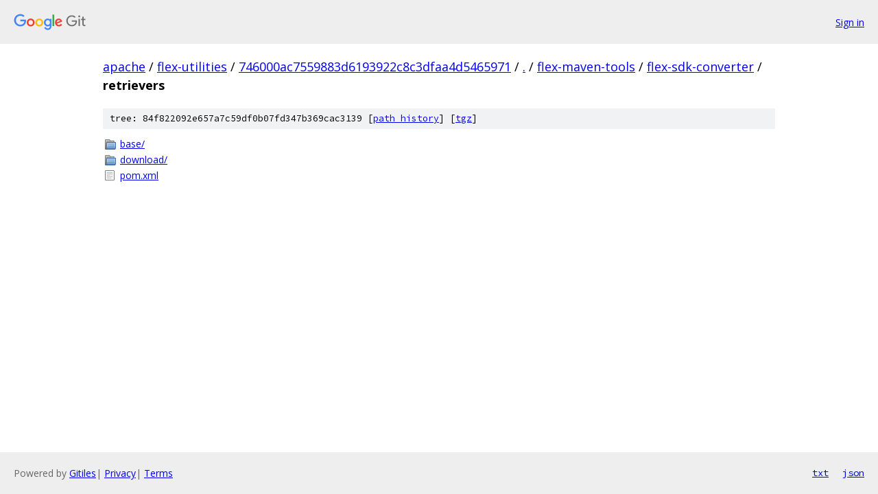

--- FILE ---
content_type: text/html; charset=utf-8
request_url: https://apache.googlesource.com/flex-utilities/+/746000ac7559883d6193922c8c3dfaa4d5465971/flex-maven-tools/flex-sdk-converter/retrievers/
body_size: 770
content:
<!DOCTYPE html><html lang="en"><head><meta charset="utf-8"><meta name="viewport" content="width=device-width, initial-scale=1"><title>flex-maven-tools/flex-sdk-converter/retrievers - flex-utilities - Git at Google</title><link rel="stylesheet" type="text/css" href="/+static/base.css"><!-- default customHeadTagPart --></head><body class="Site"><header class="Site-header"><div class="Header"><a class="Header-image" href="/"><img src="//www.gstatic.com/images/branding/lockups/2x/lockup_git_color_108x24dp.png" width="108" height="24" alt="Google Git"></a><div class="Header-menu"> <a class="Header-menuItem" href="https://accounts.google.com/AccountChooser?faa=1&amp;continue=https://apache.googlesource.com/login/flex-utilities/%2B/746000ac7559883d6193922c8c3dfaa4d5465971/flex-maven-tools/flex-sdk-converter/retrievers">Sign in</a> </div></div></header><div class="Site-content"><div class="Container "><div class="Breadcrumbs"><a class="Breadcrumbs-crumb" href="/?format=HTML">apache</a> / <a class="Breadcrumbs-crumb" href="/flex-utilities/">flex-utilities</a> / <a class="Breadcrumbs-crumb" href="/flex-utilities/+/746000ac7559883d6193922c8c3dfaa4d5465971">746000ac7559883d6193922c8c3dfaa4d5465971</a> / <a class="Breadcrumbs-crumb" href="/flex-utilities/+/746000ac7559883d6193922c8c3dfaa4d5465971/">.</a> / <a class="Breadcrumbs-crumb" href="/flex-utilities/+/746000ac7559883d6193922c8c3dfaa4d5465971/flex-maven-tools">flex-maven-tools</a> / <a class="Breadcrumbs-crumb" href="/flex-utilities/+/746000ac7559883d6193922c8c3dfaa4d5465971/flex-maven-tools/flex-sdk-converter">flex-sdk-converter</a> / <span class="Breadcrumbs-crumb">retrievers</span></div><div class="TreeDetail"><div class="u-sha1 u-monospace TreeDetail-sha1">tree: 84f822092e657a7c59df0b07fd347b369cac3139 [<a href="/flex-utilities/+log/746000ac7559883d6193922c8c3dfaa4d5465971/flex-maven-tools/flex-sdk-converter/retrievers">path history</a>] <span>[<a href="/flex-utilities/+archive/746000ac7559883d6193922c8c3dfaa4d5465971/flex-maven-tools/flex-sdk-converter/retrievers.tar.gz">tgz</a>]</span></div><ol class="FileList"><li class="FileList-item FileList-item--gitTree" title="Tree - base/"><a class="FileList-itemLink" href="/flex-utilities/+/746000ac7559883d6193922c8c3dfaa4d5465971/flex-maven-tools/flex-sdk-converter/retrievers/base/">base/</a></li><li class="FileList-item FileList-item--gitTree" title="Tree - download/"><a class="FileList-itemLink" href="/flex-utilities/+/746000ac7559883d6193922c8c3dfaa4d5465971/flex-maven-tools/flex-sdk-converter/retrievers/download/">download/</a></li><li class="FileList-item FileList-item--regularFile" title="Regular file - pom.xml"><a class="FileList-itemLink" href="/flex-utilities/+/746000ac7559883d6193922c8c3dfaa4d5465971/flex-maven-tools/flex-sdk-converter/retrievers/pom.xml">pom.xml</a></li></ol></div></div> <!-- Container --></div> <!-- Site-content --><footer class="Site-footer"><div class="Footer"><span class="Footer-poweredBy">Powered by <a href="https://gerrit.googlesource.com/gitiles/">Gitiles</a>| <a href="https://policies.google.com/privacy">Privacy</a>| <a href="https://policies.google.com/terms">Terms</a></span><span class="Footer-formats"><a class="u-monospace Footer-formatsItem" href="?format=TEXT">txt</a> <a class="u-monospace Footer-formatsItem" href="?format=JSON">json</a></span></div></footer></body></html>